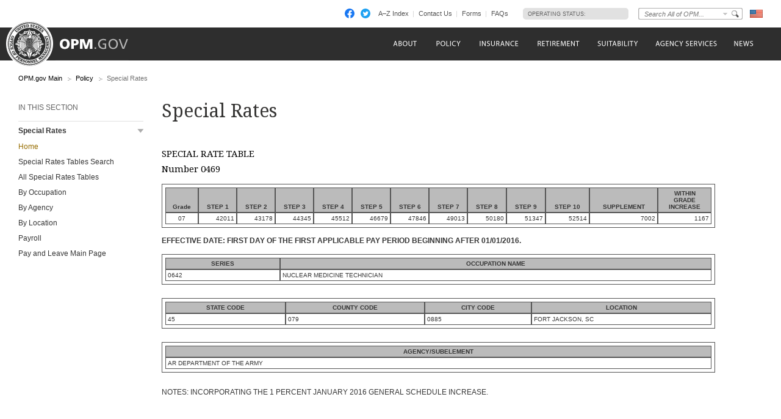

--- FILE ---
content_type: text/html; charset=utf-8
request_url: https://www.opm.gov/special-rates/2016/Table046901012016.aspx
body_size: 15259
content:

<!DOCTYPE html>

<html  xmlns="http://www.w3.org/1999/xhtml" xmlns:og="http://opengraphprotocol.org/schema/" xmlns:fb="http://www.facebook.com/2008/fbml">
	<head><link rel="shortcut icon" href="/favicon.ico" /><title>
	Special Rates - OPM.gov
</title><meta http-equiv="X-UA-Compatible" content="IE=edge" /><meta http-equiv="Content-Type" content="text/html; charset=utf-8" /><meta name="description" content="Welcome to opm.gov" /><meta name="keywords" content="OPM,Office of Personnel Management,opm.gov" /><meta name="Expires" /><meta name="TemplateVersion" content="3.0" />
			<meta  property="fb:admins" content="568256384"/>
			<meta  property="fb:app_id" content="121223957945585"/>
			<meta  property="og:type" content="government"/>
			<meta  property="og:site_name" content="U.S. Office of Personnel Management"/><script src="//ajax.googleapis.com/ajax/libs/jquery/1.11.1/jquery.min.js" type="text/javascript" ></script><script type="text/javascript">
if( !window.jQuery ) {document.write('<script src="\/js\/jquery-1.11.1.min.js" type="text/javascript" ><\/script>');}
</script>
<script src="/js/jquery-migrate-1.2.1.min.js" type="text/javascript" ></script>
<!--[if lt IE 9]><script src="/js/jquery.json-2.3.min.js" type="text/javascript" ></script><![endif]-->
<!--[if lt IE 9]><script src="//html5shiv.googlecode.com/svn/trunk/html5.js" type="text/javascript" ></script><![endif]-->
<script src="/js/jstorage.min.js" type="text/javascript" ></script>
<script src="/special-rates/js/core/webmethods.setup.js" type="text/javascript" ></script>

<link href="/cdn/css/responsive/global.css"  type="text/css" rel="stylesheet" media="screen,projection"/>
<link href="/cdn/css/responsive/global-medium.css"  type="text/css" rel="stylesheet" media="screen,projection"/>
<link href="/cdn/css/responsive/global-small.css"  type="text/css" rel="stylesheet" media="screen,projection"/>
<link href="//fonts.googleapis.com/css?family=Droid+Serif"  type="text/css" rel="stylesheet" media="screen,projection"/>
<link href="/css/colorbox.css"  type="text/css" rel="stylesheet" media="screen,projection"/>
<link href="/special-rates/styles/Application.css"  type="text/css" rel="stylesheet" media="screen,projection"/>
<link href="/css/collapsenav.css"  type="text/css" rel="stylesheet" media="screen,projection"/>
<link href="clear"  type="text/css" rel="stylesheet" media="print"/>
<link href="/special-rates/styles/print.css"  type="text/css" rel="stylesheet" media="print"/>

<script type="text/javascript"> 
var AlwaysShowAjaxWorking = false;
</script>


<script type="text/javascript" language="javascript">		
		var AccessibilityMode = false;
</script>
    
</head>
	<body id="ctl01_ctl00_htmBody" class=" fluid">
	<form name="aspnetForm" method="post" action="/special-rates/2016/Table046901012016.aspx" id="aspnetForm">
<div>
<input type="hidden" name="__EVENTTARGET" id="__EVENTTARGET" value="" />
<input type="hidden" name="__EVENTARGUMENT" id="__EVENTARGUMENT" value="" />
<input type="hidden" name="__VIEWSTATE" id="__VIEWSTATE" value="/wEPDwUKMTQ2Njk4ODQ5OGRkwzrQ+FgcJF/NrKqXGYZddH8rWdNO5Df7NphYiTBVVbM=" />
</div>

<script type="text/javascript">
//<![CDATA[
var theForm = document.forms['aspnetForm'];
if (!theForm) {
    theForm = document.aspnetForm;
}
function __doPostBack(eventTarget, eventArgument) {
    if (!theForm.onsubmit || (theForm.onsubmit() != false)) {
        theForm.__EVENTTARGET.value = eventTarget;
        theForm.__EVENTARGUMENT.value = eventArgument;
        theForm.submit();
    }
}
//]]>
</script>


<script src="https://ajax.aspnetcdn.com/ajax/4.6/1/WebForms.js" type="text/javascript"></script>
<script type="text/javascript">
//<![CDATA[
window.WebForm_PostBackOptions||document.write('<script type="text/javascript" src="/special-rates/WebResource.axd?d=rs0zkLVip-mnexBkF3LIBI3b7iWgZ7RUvwgDjGqFu2PQmMxCb7GjBqMcMSkeKUSLdSyOK1xSSO-LNXIAVRq02NWw-fH5XBHlUE3EHNWtIC81&amp;t=638901526200000000"><\/script>');//]]>
</script>



<script src="https://ajax.aspnetcdn.com/ajax/4.6/1/MicrosoftAjax.js" type="text/javascript"></script>
<script type="text/javascript">
//<![CDATA[
(window.Sys && Sys._Application && Sys.Observer)||document.write('<script type="text/javascript" src="/special-rates/ScriptResource.axd?d=yoNZJ-LZikzxcSgddYNZJcevqNVR60uGsnv5zrgPs17t5TSThkP1_Db6lOwIhd5f7Mh4HnigBMW6W95CPIL4-d75KzKckZSFK8J7tqWxU_5GDzBqJiatCG8lSeegEM6kKYq1n2pdhl6-siZQZg_j8gGovnH1DLwIMBLxmvQBLlmiNUmQcnbD-_dENrB_Qb7V0&t=345ad968"><\/script>');//]]>
</script>

<script src="https://ajax.aspnetcdn.com/ajax/4.6/1/MicrosoftAjaxWebForms.js" type="text/javascript"></script>
<script type="text/javascript">
//<![CDATA[
(window.Sys && Sys.WebForms)||document.write('<script type="text/javascript" src="/special-rates/ScriptResource.axd?d=-h38Oe23bbmD5KVPYK_WW7vzuM5_iLO2pvkzmGMsyu_9oeuQBt1BmmFBhStjSHBYLnjQiyhtgGpiSC5Mmw0W2LaQwZ7Z61Kj8oOIPY01SZMRmi6aY5YNWwpymsxA6ZbjJjxhokMcBUge-EDToix71OPyBEDH7ZjTVDCvcb9c_hzDHdt6nRSu3Yea3cC92l1J0&t=345ad968"><\/script>');//]]>
</script>
 <script type="text/javascript">
//<![CDATA[
Sys.WebForms.PageRequestManager._initialize('ctl01$ctl00$ScriptManager1', 'aspnetForm', [], [], [], 90, 'ctl01$ctl00');
//]]>
</script>

			<a class="skipnav" href="#content">Click here to skip navigation</a>
			
				<div class="AccessibilityInfo" id="AccessibilityInfoDisabled" style="display:none;">
					This website uses features which update page content based on user actions.  If you are using assistive technology to view web content, please ensure your settings allow for the page content to update after initial load (this is sometimes called "forms mode").  
					Additionally, if you are using assistive technology and would like to be notified of items via alert boxes, please <a href="#" class="ChangeValidationSettings">follow this link to enable alert boxes for your profile</a>.
				</div>
				<div class="AccessibilityInfo" id="AccessibilityInfoEnabled" style="display:none;">
					This website uses features which update page content based on user actions.  If you are using assistive technology to view web content, please ensure your settings allow for the page content to update after initial load (this is sometimes called "forms mode").  
					Alert box notification is currently enabled, please <a href="#" class="ChangeValidationSettings">follow this link to disable alert boxes for your profile</a>.
				</div>
				<script type="text/javascript">

					$(".ChangeValidationSettings").click(function (e) {
						e.preventDefault();
						core.toggleAccessibilityMode();
					});

					core.setAccessibilityInfo();
				</script>
			
			<header>
				<div id="Top_Wrapper">
					<div class="MaxWidth_Container">
					<div id="VersionPlaceholder" class=""></div>
					<div id="Top_Container">
						<ul id="SocialIcons">
							<li><a href="/leaving/index.aspx?link=http://www.facebook.com/USOPM" class="social_facebook" title="Fan us on Facebook">Facebook</a></li>
							<li><a href="/leaving/index.aspx?link=http://twitter.com/USOPM" class="social_twitter" title="Follow us on Twitter">Twitter</a></li>
						</ul><!-- SocialIcons -->
						<ul id="TopLinks">
							<li class="First"><a href="/a-z-index/">A&#8211;Z Index</a></li><li><a href="/about-us/contact-us/">Contact Us</a></li><li><a href="/forms/">Forms</a></li><li class="Last"><a href="/FAQs/">FAQs</a></li>
						</ul>
						<div id="container_operatingstatus">
						  <div class="label"><a href="/policy-data-oversight/snow-dismissal-procedures/current-status/">Operating Status:</a></div>
						  <div class="message loading"><a href="/policy-data-oversight/snow-dismissal-procedures/current-status/"><span>Loading</span></a></div>
						</div>
						<div class="SearchBox">
						    <label id="SearchFor" for="SiteSearchString" class="SearchFor">Search for</label>
							<input type="text" name="SiteSearchString" id="SiteSearchString" class="txtSearch default"/>
							<a class="dd" href="#">Change Search Collection</a>
							<span>
								<input type="button" name="GoSearch" id="GoSearch" class="go" value="Go" onclick="return performSearch('SiteSearchString');"/>
							</span>
							    
                            <div class="Options">
								<div id="SearchCollectionOptionsHeader">Select a Search Collection:</div>
								<ul id="SearchCollectionOptions">
										<li class="CollectionOn"><input type="radio" name="SearchCollectionSelected" value="default_collection" id="Search_default_collection" checked /><label for="Search_default_collection">All of OPM</label></li>
									
										<li class="CollectionOff"><input type="radio" name="SearchCollectionSelected" value="www_opm_gov_about" id="Search_www_opm_gov_about"  /><label for="Search_www_opm_gov_about">About</label></li>
									
										<li class="CollectionOn"><input type="radio" name="SearchCollectionSelected" value="www_opm_gov_policy" id="Search_www_opm_gov_policy"  /><label for="Search_www_opm_gov_policy">Policy</label></li>
									
										<li class="CollectionOff"><input type="radio" name="SearchCollectionSelected" value="www_opm_gov_insurance" id="Search_www_opm_gov_insurance"  /><label for="Search_www_opm_gov_insurance">Insurance</label></li>
									
										<li class="CollectionOn"><input type="radio" name="SearchCollectionSelected" value="www_opm_gov_retirement" id="Search_www_opm_gov_retirement"  /><label for="Search_www_opm_gov_retirement">Retirement</label></li>
									
										<li class="CollectionOff"><input type="radio" name="SearchCollectionSelected" value="www_opm_gov_investigations" id="Search_www_opm_gov_investigations"  /><label for="Search_www_opm_gov_investigations">Investigations</label></li>
									
										<li class="CollectionOn"><input type="radio" name="SearchCollectionSelected" value="www_opm_gov_services" id="Search_www_opm_gov_services"  /><label for="Search_www_opm_gov_services">Agency Services</label></li>
									
										<li class="CollectionOff"><input type="radio" name="SearchCollectionSelected" value="www_opm_gov_news" id="Search_www_opm_gov_news"  /><label for="Search_www_opm_gov_news">News</label></li>
									
										<li class="CollectionOn"><input type="radio" name="SearchCollectionSelected" value="www_opm_gov_faqs" id="Search_www_opm_gov_faqs"  /><label for="Search_www_opm_gov_faqs">FAQs</label></li>
									</ul>
							</div>
						</div>
						<a id="USBanner" href="/leaving/index.aspx?link=http://www.whitehouse.gov"><img src="/img/global/Flag.gif" alt="An official website of the United States Government - whitehouse.gov" title="An official website of the United States Government - whitehouse.gov" /></a>
					</div>
					</div>
				</div>
				<div id="Navigation_Container">
					<div id="OPMLogo">
						<a href="/"><span>U.S. Office of Personnel Management</span></a>
					</div>
					<nav id="ctl01_ctl00_MainNavigation"><ul><li class="about-us"><a href="/about-us/"><span>About</span></a><a tabindex="-1" class="toggleNavShow" href="#">
                  Open "About" Submenu
                </a><div class="ddNavWrapper"><table cellpadding="0" cellspacing="0"><tr><td class="ddNavCorner ddNavCornerTL"></td><td class="ddNavEdge ddNavEdgeTop"></td><td class="ddNavCorner ddNavCornerTR"></td></tr><tr><td class="ddNavEdge ddNavEdgeLeft"></td><td class="&#xD;&#xA;                          ddNavBody HasFeaturedContent&#xD;&#xA;                          "><div class="SecondaryNav_Wrapper" parentnavitem="/about-us/"><ul class="SecondaryNav FirstColumn"><li class=""><a href="/about-us/"><span>Our Agency</span></a></li>
		<li class=""><a href="/about-us/who-we-are/"><span>Who We Are</span></a></li>
		<li class=""><a href="/about-us/our-work/"><span>Our Work</span></a></li>
		<li class=""><a href="/about-us/mission-history/"><span>Mission &amp; History</span></a></li>
		<li class=""><a href="/about-us/careers-at-opm/"><span>Careers at OPM</span></a></li>
		<li class=""><a href="/about-us/doing-business-with-opm/"><span>Doing Business with OPM</span></a></li>
		<li class=""><a href="/about-us/reports-publications/"><span>Reports &amp; Publications</span></a></li>
		<li class=""><a href="/about-us/open-government/"><span>Open Government</span></a></li>
		<li class=""><a href="/about-us/get-help/"><span>Get Help</span></a></li>
		<li class=""><a href="/about-us/contact-us/"><span>Contact Us</span></a></li>
		<li class=""><a href="/about-us/news/"><span>News</span></a></li>
		
		
		
		
		
		
		
		
		
		
		</ul><ul class="SecondaryNav SecondColumn">
		
		
		
		
		
		
		
		
		
		
		<li class=""><a href="/data/"><span>Data</span></a></li>
		<li class="display-none"><a href="/about-us/2023-agency-financial-report/"><span>2023 Agency Financial Report</span></a></li>
		<li class=""><a href="/about-us/combined-federal-campaign/"><span>Combined Federal Campaign</span></a></li>
		<li class="display-none"><a href="/about-us/2023-annual-performance-report/"><span>2023 Annual Performance Report</span></a></li>
		<li class="display-none"><a href="/about-us/fy-2025-congressional-budget-justification-and-annual-performance-plan/"><span>FY 2025 Congressional Budget Justification</span></a></li>
		<li class="display-none"><a href="/about-us/2024-agency-financial-report/"><span>2024 Agency Financial Report</span></a></li>
		<li class="display-none"><a href="/about-us/2025-agency-financial-report/"><span>2024 Agency Financial Report</span></a></li>
		<li class="display-none"><a href="/about-us/2024-annual-performance-report/"><span>2024 Annual Performance Report</span></a></li>
		<li class="display-none"><a href="/about-us/fy-2026-congressional-budget-justification/"><span>FY 2026 Congressional Budget Justification</span></a></li>
		<li class=""><a href="/about-us/fork/"><span>Fork</span></a></li>
		</ul></div><div class="Featured_Container" parentpath="/about-us/"></div></td><td class="ddNavEdge ddNavEdgeRight"></td></tr><tr><td class="ddNavCorner ddNavCornerBL"></td><td class="ddNavEdge ddNavEdgeBottom"><a tabindex="-1" class="toggleNavHide" href="#">Close Menu</a></td><td class="ddNavCorner ddNavCornerBR"></td></tr></table></div>
					</li>
		<li class="policy"><a href="/policy-data-oversight/"><span>Policy</span></a><a tabindex="-1" class="toggleNavShow" href="#">
                  Open "Policy" Submenu
                </a><div class="ddNavWrapper"><table cellpadding="0" cellspacing="0"><tr><td class="ddNavCorner ddNavCornerTL"></td><td class="ddNavEdge ddNavEdgeTop"></td><td class="ddNavCorner ddNavCornerTR"></td></tr><tr><td class="ddNavEdge ddNavEdgeLeft"></td><td class="&#xD;&#xA;                          ddNavBody HasFeaturedContent&#xD;&#xA;                          "><div class="SecondaryNav_Wrapper" parentnavitem="/policy-data-oversight/"><ul class="SecondaryNav FirstColumn"><li class=""><a href="/policy-data-oversight/chco-council/"><span>CHCO Council</span></a></li>
		<li class=""><a href="https://www.opm.gov/policy-data-oversight/workforce-restructuring/reductions-in-force/"><span>Reductions in Force</span></a></li>
		<li class=""><a href="/policy-data-oversight/assessment-and-selection/"><span>Assessment &amp; Selection</span></a></li>
		<li class=""><a href="/policy-data-oversight/classification-qualifications/"><span>Classification &amp; Qualifications</span></a></li>
		<li class=""><a href="/policy-data-oversight/data-analysis-documentation/"><span>Data, Analysis &amp; Documentation</span></a></li>
		<li class=""><a href="/policy-data-oversight/disability-employment/"><span>Disability Employment</span></a></li>
		<li class=""><a href="/policy-data-oversight/employee-relations/"><span>Employee Relations</span></a></li>
		<li class=""><a href="/policy-data-oversight/enterprise-risk-management-program-old/"><span>Enterprise Risk Management Program</span></a></li>
		<li class=""><a href="/policy-data-oversight/future-of-the-workforce/human-resources-solutions/"><span>Human Resources Solutions</span></a></li>
		<li class=""><a href="/policy-data-oversight/hiring-information/"><span>Hiring Information</span></a></li>
		<li class=""><a href="/policy-data-oversight/human-capital-management/"><span>Human Capital Management</span></a></li>
		<li class=""><a href="/policy-data-oversight/human-capital-framework/"><span>Human Capital Framework</span></a></li>
		<li class=""><a href="/policy-data-oversight/labor-relations/"><span>Labor Management Relations</span></a></li>
		<li class=""><a href="/policy-data-oversight/pandemic-information/"><span>Pandemic Information</span></a></li>
		<li class=""><a href="/policy-data-oversight/pay-leave/"><span>Pay &amp; Leave</span></a></li>
		
		
		
		
		
		
		
		
		
		
		
		
		
		
		
		</ul><ul class="SecondaryNav SecondColumn">
		
		
		
		
		
		
		
		
		
		
		
		
		
		
		<li class=""><a href="/policy-data-oversight/performance-management/"><span>Performance Management</span></a></li>
		<li class=""><a href="/policy-data-oversight/senior-executive-service/"><span>Senior Executive Service</span></a></li>
		<li class=""><a href="/policy-data-oversight/settlement-guidelines/"><span>Settlement Guidelines</span></a></li>
		<li class=""><a href="/policy-data-oversight/snow-dismissal-procedures/"><span>Snow &amp; Dismissal Procedures</span></a></li>
		<li class=""><a href="/policy-data-oversight/training-and-development/"><span>Training &amp; Development</span></a></li>
		<li class=""><a href="/policy-data-oversight/tribal-consultation/"><span>Tribal Consultation</span></a></li>
		<li class=""><a href="/policy-data-oversight/veterans-services/"><span>Veterans Services</span></a></li>
		<li class=""><a href="/policy-data-oversight/worklife/"><span>Work-Life</span></a></li>
		<li class=""><a href="/policy-data-oversight/workforce-restructuring/"><span>Workforce Restructuring</span></a></li>
		<li class=""><a href="/policy-data-oversight/policy-faqs/"><span>Policy FAQs</span></a></li>
		<li class=""><a href="/policy-data-oversight/contact-policymakers/"><span>Contact Policymakers</span></a></li>
		<li class=""><a href="/policy-data-oversight/fy-2023-human-capital-reviews/"><span>FY 2023 Human Capital Reviews</span></a></li>
		<li class="hide-from-main-nav"><a href="/policy-data-oversight/career-paths-for-federal-program-and-project-management-guide/"><span>Career Paths for Federal Program and Project Management Guide</span></a></li>
		<li class=""><a href="/policy-data-oversight/fy-2024-human-capital-reviews/"><span>FY 2024 Human Capital Reviews</span></a></li>
		<li class=""><a href="/policy-data-oversight/federal-hiring-and-selection-outcome-dashboard/"><span>Federal Hiring and Selection Outcome Dashboard</span></a></li>
		</ul></div><div class="Featured_Container" parentpath="/policy-data-oversight/"></div></td><td class="ddNavEdge ddNavEdgeRight"></td></tr><tr><td class="ddNavCorner ddNavCornerBL"></td><td class="ddNavEdge ddNavEdgeBottom"><a tabindex="-1" class="toggleNavHide" href="#">Close Menu</a></td><td class="ddNavCorner ddNavCornerBR"></td></tr></table></div>
					</li>
		<li class=""><a href="/compliance/"><span>Compliance</span></a><a tabindex="-1" class="toggleNavShow" href="#">
                  Open "Compliance" Submenu
                </a><div class="ddNavWrapper"><table cellpadding="0" cellspacing="0"><tr><td class="ddNavCorner ddNavCornerTL"></td><td class="ddNavEdge ddNavEdgeTop"></td><td class="ddNavCorner ddNavCornerTR"></td></tr><tr><td class="ddNavEdge ddNavEdgeLeft"></td><td class="&#xD;&#xA;                          ddNavBody HasFeaturedContent&#xD;&#xA;                          "><div class="SecondaryNav_Wrapper" parentnavitem="/compliance/"><ul class="SecondaryNav"><li class=""><a href="/compliance/adjudications/"><span>Adjudications</span></a></li>
		<li class=""><a href="/compliance/oversight-activities/"><span>Oversight Activities</span></a></li>
		</ul></div><div class="Featured_Container" parentpath="/compliance/"></div></td><td class="ddNavEdge ddNavEdgeRight"></td></tr><tr><td class="ddNavCorner ddNavCornerBL"></td><td class="ddNavEdge ddNavEdgeBottom"><a tabindex="-1" class="toggleNavHide" href="#">Close Menu</a></td><td class="ddNavCorner ddNavCornerBR"></td></tr></table></div>
					</li>
		<li class=""><a href="/chcoc/"><span>CHCO Council</span></a><a tabindex="-1" class="toggleNavShow" href="#">
                  Open "CHCO Council" Submenu
                </a><div class="ddNavWrapper"><table cellpadding="0" cellspacing="0"><tr><td class="ddNavCorner ddNavCornerTL"></td><td class="ddNavEdge ddNavEdgeTop"></td><td class="ddNavCorner ddNavCornerTR"></td></tr><tr><td class="ddNavEdge ddNavEdgeLeft"></td><td class="&#xD;&#xA;                          ddNavBody HasFeaturedContent&#xD;&#xA;                          "><div class="SecondaryNav_Wrapper" parentnavitem="/chcoc/"><ul class="SecondaryNav"><li class=""><a href="/chcoc/latest-memos/"><span>Latest Memos</span></a></li>
		<li class=""><a href="/chcoc/published-memos/"><span>Historical Memos</span></a></li>
		<li class=""><a href="/chcoc/annual-reports/"><span>Annual Reports</span></a></li>
		<li class=""><a href="/chcoc/member-agencies/"><span>Member Agencies</span></a></li>
		<li class=""><a href="/chcoc/news/"><span>CHCOC News</span></a></li>
		</ul></div><div class="Featured_Container" parentpath="/chcoc/"></div></td><td class="ddNavEdge ddNavEdgeRight"></td></tr><tr><td class="ddNavCorner ddNavCornerBL"></td><td class="ddNavEdge ddNavEdgeBottom"><a tabindex="-1" class="toggleNavHide" href="#">Close Menu</a></td><td class="ddNavCorner ddNavCornerBR"></td></tr></table></div>
					</li>
		<li class="insurance"><a href="/healthcare-insurance/"><span>Insurance</span></a><a tabindex="-1" class="toggleNavShow" href="#">
                  Open "Insurance" Submenu
                </a><div class="ddNavWrapper"><table cellpadding="0" cellspacing="0"><tr><td class="ddNavCorner ddNavCornerTL"></td><td class="ddNavEdge ddNavEdgeTop"></td><td class="ddNavCorner ddNavCornerTR"></td></tr><tr><td class="ddNavEdge ddNavEdgeLeft"></td><td class="&#xD;&#xA;                          ddNavBody HasFeaturedContent&#xD;&#xA;                          "><div class="SecondaryNav_Wrapper" parentnavitem="/healthcare-insurance/"><ul class="SecondaryNav FirstColumn"><li class=""><a href="/healthcare-insurance/open-season/"><span>Open Season</span></a></li>
		<li class=""><a href="/healthcare-insurance/healthcare/"><span>Healthcare</span></a></li>
		<li class=""><a href="/healthcare-insurance/healthcare/plan-information/compare-plans/"><span>FEHB Plan Comparison Tool</span></a></li>
		<li class=""><a href="/healthcare-insurance/tribal-employers/"><span>Tribal Employers</span></a></li>
		<li class=""><a href="/healthcare-insurance/pshb/"><span>Postal Service Health Benefits Program</span></a></li>
		<li class=""><a href="/healthcare-insurance/medicare/"><span>Medicare</span></a></li>
		<li class=""><a href="/healthcare-insurance/dental-vision/"><span>Dental &amp; Vision</span></a></li>
		<li class=""><a href="/healthcare-insurance/healthcare/plan-information/compare-plans/fedvip/"><span>FEDVIP Plan Comparison Tool</span></a></li>
		<li class=""><a href="/healthcare-insurance/carriers/"><span>Carriers</span></a></li>
		<li class=""><a href="/healthcare-insurance/flexible-spending-accounts/"><span>Flexible Spending Accounts</span></a></li>
		<li class=""><a href="/healthcare-insurance/life-insurance/"><span>Life Insurance</span></a></li>
		
		
		
		
		
		
		
		
		
		
		
		</ul><ul class="SecondaryNav SecondColumn">
		
		
		
		
		
		
		
		
		
		
		<li class=""><a href="/healthcare-insurance/long-term-care/"><span>Long Term Care</span></a></li>
		<li class=""><a href="/healthcare-insurance/insurance-glossary/"><span>Insurance Glossary</span></a></li>
		<li class=""><a href="/healthcare-insurance/insurance-faqs/"><span>Insurance FAQs</span></a></li>
		<li class=""><a href="/healthcare-insurance/contact-healthcare-insurance/"><span>Contact Healthcare &amp; Insurance</span></a></li>
		<li class=""><a href="/healthcare-insurance/special-initiatives/"><span>Special Initiatives</span></a></li>
		<li class=""><a href="/healthcare-insurance/changes-in-health-coverage/"><span>Changes in Health Coverage</span></a></li>
		
		<li class=""><a href="/healthcare-insurance/multi-state-plan-program/issuer/"><span>Issuer</span></a></li>
		
		<li class=""><a href="/healthcare-insurance/life-events/"><span>Life Events</span></a></li>
		<li class=""><a href="/healthcare-insurance/affordable-care-act/"><span>The Affordable Care Act</span></a></li>
		</ul></div><div class="Featured_Container" parentpath="/healthcare-insurance/"></div></td><td class="ddNavEdge ddNavEdgeRight"></td></tr><tr><td class="ddNavCorner ddNavCornerBL"></td><td class="ddNavEdge ddNavEdgeBottom"><a tabindex="-1" class="toggleNavHide" href="#">Close Menu</a></td><td class="ddNavCorner ddNavCornerBR"></td></tr></table></div>
					</li>
		<li class="retirement"><a href="/retirement-center/"><span>Retirement</span></a><a tabindex="-1" class="toggleNavShow" href="#">
                  Open "Retirement" Submenu
                </a><div class="ddNavWrapper"><table cellpadding="0" cellspacing="0"><tr><td class="ddNavCorner ddNavCornerTL"></td><td class="ddNavEdge ddNavEdgeTop"></td><td class="ddNavCorner ddNavCornerTR"></td></tr><tr><td class="ddNavEdge ddNavEdgeLeft"></td><td class="&#xD;&#xA;                          ddNavBody HasFeaturedContent&#xD;&#xA;                          "><div class="SecondaryNav_Wrapper" parentnavitem="/retirement-center/"><ul class="SecondaryNav FirstColumn"><li class=""><a href="/retirement-center/apply/"><span>Apply for Retirement</span></a></li>
		<li class=""><a href="/retirement-center/my-annuity-and-benefits/"><span>My Annuity and Benefits</span></a></li>
		<li class=""><a href="/retirement-center/csrs-information/"><span>CSRS Information</span></a></li>
		<li class=""><a href="/retirement-center/fers-information/"><span>FERS Information</span></a></li>
		<li class=""><a href="/retirement-center/phased-retirement/"><span>Phased Retirement</span></a></li>
		<li class=""><a href="/retirement-center/retirement-statistics/"><span>Retirement Statistics</span></a></li>
		<li class=""><a href="/retirement-center/special-notices/"><span>Special Notices</span></a></li>
		<li class=""><a href="/retirement-center/calculators/"><span>Calculators</span></a></li>
		
		
		
		
		
		
		
		
		</ul><ul class="SecondaryNav SecondColumn">
		
		
		
		
		
		
		
		<li class=""><a href="/retirement-center/tax-information-for-annuitants/"><span>Tax Information for Annuitants</span></a></li>
		<li class=""><a href="/retirement-center/publications-forms/"><span>Publications &amp; Forms</span></a></li>
		<li class=""><a href="/retirement-center/benefits-officers-center/"><span>Benefits Officers Center</span></a></li>
		<li class=""><a href="/retirement-center/retirement-faqs/"><span>Retirement FAQs</span></a></li>
		<li class=""><a href="/retirement-center/survivor-benefits/"><span>Survivor Benefits</span></a></li>
		<li class=""><a href="/retirement-center/how-to-make-a-payment/"><span>How to Make a Payment</span></a></li>
		<li class=""><a href="/support/retirement/contact/"><span>Contact Retirement</span></a></li>
		<li class=""><a href="https://www.opm.gov/Blogs/Retire/"><span>Retirement Information Center</span></a></li>
		</ul></div><div class="Featured_Container" parentpath="/retirement-center/"></div></td><td class="ddNavEdge ddNavEdgeRight"></td></tr><tr><td class="ddNavCorner ddNavCornerBL"></td><td class="ddNavEdge ddNavEdgeBottom"><a tabindex="-1" class="toggleNavHide" href="#">Close Menu</a></td><td class="ddNavCorner ddNavCornerBR"></td></tr></table></div>
					</li>
		<li class="investigations"><a href="/suitability/"><span>Suitability</span></a><a tabindex="-1" class="toggleNavShow" href="#">
                  Open "Suitability" Submenu
                </a><div class="ddNavWrapper"><table cellpadding="0" cellspacing="0"><tr><td class="ddNavCorner ddNavCornerTL"></td><td class="ddNavEdge ddNavEdgeTop"></td><td class="ddNavCorner ddNavCornerTR"></td></tr><tr><td class="ddNavEdge ddNavEdgeLeft"></td><td class="&#xD;&#xA;                          ddNavBody HasFeaturedContent&#xD;&#xA;                          "><div class="SecondaryNav_Wrapper" parentnavitem="/suitability/"><ul class="SecondaryNav"><li class=""><a href="/suitability/suitability-executive-agent/"><span>Suitability Executive Agent</span></a></li>
		<li class=""><a href="/suitability/suitability-executive-agent/position-designation-tool/"><span>Position Designation Tool</span></a></li>
		<li class=""><a href="/suitability/suitability-executive-agent/suitability-adjudications/"><span>Suitability Adjudications</span></a></li>
		<li class=""><a href="/suitability/suitability-executive-agent/suitability-training/"><span>Suitability Training</span></a></li>
		<li class=""><a href="/suitability/suitability-executive-agent/oversight/"><span>Oversight</span></a></li>
		<li class=""><a href="/suitability/suitability-executive-agent/policy/"><span>Policy</span></a></li>
		<li class=""><a href="/suitability/suitability-and-credentialing-faqs/"><span>Frequently Asked Questions</span></a></li>
		<li class=""><a href="/suitability/contact-suitea/"><span>Contact SuitEA</span></a></li>
		</ul></div><div class="Featured_Container" parentpath="/suitability/"></div></td><td class="ddNavEdge ddNavEdgeRight"></td></tr><tr><td class="ddNavCorner ddNavCornerBL"></td><td class="ddNavEdge ddNavEdgeBottom"><a tabindex="-1" class="toggleNavHide" href="#">Close Menu</a></td><td class="ddNavCorner ddNavCornerBR"></td></tr></table></div>
					</li>
		<li class="services"><a href="/services-for-agencies/"><span>Agency Services</span></a><a tabindex="-1" class="toggleNavShow" href="#">
                  Open "Agency Services" Submenu
                </a><div class="ddNavWrapper"><table cellpadding="0" cellspacing="0"><tr><td class="ddNavCorner ddNavCornerTL"></td><td class="ddNavEdge ddNavEdgeTop"></td><td class="ddNavCorner ddNavCornerTR"></td></tr><tr><td class="ddNavEdge ddNavEdgeLeft"></td><td class="&#xD;&#xA;                          ddNavBody HasFeaturedContent&#xD;&#xA;                          "><div class="SecondaryNav_Wrapper" parentnavitem="/services-for-agencies/"><ul class="SecondaryNav"><li class=""><a href="/services-for-agencies/classification-job-design/"><span>Classification &amp; Job Design</span></a></li>
		<li class=""><a href="/services-for-agencies/organization-design-and-restructuring/"><span>Workforce Restructuring</span></a></li>
		<li class=""><a href="/services-for-agencies/workforce-succession-planning/"><span>Workforce &amp; Succession Planning</span></a></li>
		<li class=""><a href="/services-for-agencies/recruiting-staffing-solutions/"><span>Recruiting &amp; Staffing Solutions</span></a></li>
		<li class=""><a href="/services-for-agencies/performance-management/"><span>Performance Management</span></a></li>
		<li class=""><a href="/services-for-agencies/executive-development-programs/"><span>Executive Development Programs</span></a></li>
		<li class=""><a href="/services-for-agencies/assessment-evaluation/"><span>Assessment &amp; Evaluation</span></a></li>
		<li class=""><a href="/services-for-agencies/technology-systems/"><span>Technology Systems</span></a></li>
		<li class=""><a href="/services-for-agencies/hr-line-of-business/"><span>Human Resources Line of Business</span></a></li>
		<li class=""><a href="/services-for-agencies/human-resources-quality-services-management-office-hr-qsmo/"><span>Human Resources Quality Services Management Office</span></a></li>
		<li class=""><a href="/services-for-agencies/administrative-law-judges/"><span>Administrative Law Judges</span></a></li>
		<li class=""><a href="/services-for-agencies/contact-agency-services/"><span>Contact Agency Services</span></a></li>
		</ul></div><div class="Featured_Container" parentpath="/services-for-agencies/"></div></td><td class="ddNavEdge ddNavEdgeRight"></td></tr><tr><td class="ddNavCorner ddNavCornerBL"></td><td class="ddNavEdge ddNavEdgeBottom"><a tabindex="-1" class="toggleNavHide" href="#">Close Menu</a></td><td class="ddNavCorner ddNavCornerBR"></td></tr></table></div>
					</li>
		<li class="news"><a href="/news/"><span>News</span></a><a tabindex="-1" class="toggleNavShow" href="#">
                  Open "News" Submenu
                </a><div class="ddNavWrapper"><table cellpadding="0" cellspacing="0"><tr><td class="ddNavCorner ddNavCornerTL"></td><td class="ddNavEdge ddNavEdgeTop"></td><td class="ddNavCorner ddNavCornerTR"></td></tr><tr><td class="ddNavEdge ddNavEdgeLeft"></td><td class="&#xD;&#xA;                          ddNavBody HasFeaturedContent&#xD;&#xA;                          "><div class="SecondaryNav_Wrapper" parentnavitem="/news/"><ul class="SecondaryNav"><li class=""><a href="/news/secrets-of-opm/"><span>OPM Blog</span></a></li>
		<li class=""><a href="/news/news-releases/"><span>News Releases</span></a></li>
		<li class=""><a href="/news/from-the-director-s-desk/"><span>From the Director’s Desk</span></a></li>
		</ul></div><div class="Featured_Container" parentpath="/news/"></div></td><td class="ddNavEdge ddNavEdgeRight"></td></tr><tr><td class="ddNavCorner ddNavCornerBL"></td><td class="ddNavEdge ddNavEdgeBottom"><a tabindex="-1" class="toggleNavHide" href="#">Close Menu</a></td><td class="ddNavCorner ddNavCornerBR"></td></tr></table></div>
					</li>
		
		
		
		
		
		
		
		
		
		
		
		
		
		<li class=""><a href="/job-seekers/"><span>Job Seekers</span></a><a tabindex="-1" class="toggleNavShow" href="#">
                  Open "Job Seekers" Submenu
                </a><div class="ddNavWrapper"><table cellpadding="0" cellspacing="0"><tr><td class="ddNavCorner ddNavCornerTL"></td><td class="ddNavEdge ddNavEdgeTop"></td><td class="ddNavCorner ddNavCornerTR"></td></tr><tr><td class="ddNavEdge ddNavEdgeLeft"></td><td class="&#xD;&#xA;                          ddNavBody HasFeaturedContent&#xD;&#xA;                          "><div class="SecondaryNav_Wrapper" parentnavitem="/job-seekers/"><ul class="SecondaryNav"><li class=""><a href="/job-seekers/reinstatement/"><span>Reinstatement</span></a></li>
		</ul></div><div class="Featured_Container" parentpath="/job-seekers/"></div></td><td class="ddNavEdge ddNavEdgeRight"></td></tr><tr><td class="ddNavCorner ddNavCornerBL"></td><td class="ddNavEdge ddNavEdgeBottom"><a tabindex="-1" class="toggleNavHide" href="#">Close Menu</a></td><td class="ddNavCorner ddNavCornerBR"></td></tr></table></div>
					</li>
		<li class=""><a href="/federal-employees-annuitants/"><span>Federal Employees &amp; Annuitants</span></a></li>
		<li class=""><a href="/hr-practitioners/"><span>HR Practitioners</span></a></li>
		<li class=""><a href="/intern/"><span>Internships</span></a><a tabindex="-1" class="toggleNavShow" href="#">
                  Open "Internships" Submenu
                </a><div class="ddNavWrapper"><table cellpadding="0" cellspacing="0"><tr><td class="ddNavCorner ddNavCornerTL"></td><td class="ddNavEdge ddNavEdgeTop"></td><td class="ddNavCorner ddNavCornerTR"></td></tr><tr><td class="ddNavEdge ddNavEdgeLeft"></td><td class="&#xD;&#xA;                          ddNavBody HasFeaturedContent&#xD;&#xA;                          "><div class="SecondaryNav_Wrapper" parentnavitem="/intern/"><ul class="SecondaryNav"><li class=""><a href="/intern/prospective-interns/"><span>Prospective Interns</span></a></li>
		<li class=""><a href="/intern/current-interns/"><span>Current Interns</span></a></li>
		<li class=""><a href="/intern/intern-supervisors/"><span>Intern Supervisors</span></a></li>
		</ul></div><div class="Featured_Container" parentpath="/intern/"></div></td><td class="ddNavEdge ddNavEdgeRight"></td></tr><tr><td class="ddNavCorner ddNavCornerBL"></td><td class="ddNavEdge ddNavEdgeBottom"><a tabindex="-1" class="toggleNavHide" href="#">Close Menu</a></td><td class="ddNavCorner ddNavCornerBR"></td></tr></table></div>
					</li>
		<li class=""><a href="/labor-management-relations/"><span>Labor Management Relations</span></a><a tabindex="-1" class="toggleNavShow" href="#">
                  Open "Labor Management Relations" Submenu
                </a><div class="ddNavWrapper"><table cellpadding="0" cellspacing="0"><tr><td class="ddNavCorner ddNavCornerTL"></td><td class="ddNavEdge ddNavEdgeTop"></td><td class="ddNavCorner ddNavCornerTR"></td></tr><tr><td class="ddNavEdge ddNavEdgeLeft"></td><td class="&#xD;&#xA;                          ddNavBody HasFeaturedContent&#xD;&#xA;                          "><div class="SecondaryNav_Wrapper" parentnavitem="/labor-management-relations/"><ul class="SecondaryNav"><li class=""><a href="/labor-management-relations/labor-management-relations/"><span>HR Practitioners</span></a></li>
		</ul></div><div class="Featured_Container" parentpath="/labor-management-relations/"></div></td><td class="ddNavEdge ddNavEdgeRight"></td></tr><tr><td class="ddNavCorner ddNavCornerBL"></td><td class="ddNavEdge ddNavEdgeBottom"><a tabindex="-1" class="toggleNavHide" href="#">Close Menu</a></td><td class="ddNavCorner ddNavCornerBR"></td></tr></table></div>
					</li>
		<li class=""><a href="/telework/"><span>Telework</span></a><a tabindex="-1" class="toggleNavShow" href="#">
                  Open "Telework" Submenu
                </a><div class="ddNavWrapper"><table cellpadding="0" cellspacing="0"><tr><td class="ddNavCorner ddNavCornerTL"></td><td class="ddNavEdge ddNavEdgeTop"></td><td class="ddNavCorner ddNavCornerTR"></td></tr><tr><td class="ddNavEdge ddNavEdgeLeft"></td><td class="&#xD;&#xA;                          ddNavBody HasFeaturedContent&#xD;&#xA;                          "><div class="SecondaryNav_Wrapper" parentnavitem="/telework/"><ul class="SecondaryNav"><li class=""><a href="/telework/telework-training/"><span>Telework Training</span></a></li>
		<li class=""><a href="/telework/tmo-and-coordinators/"><span>TMO and Coordinators</span></a></li>
		<li class=""><a href="/telework/supervisors-managing-teleworkers/"><span>Managing Teleworkers</span></a></li>
		<li class=""><a href="/telework/history-legislation-reports/"><span>History, Legislation, &amp; Reports</span></a></li>
		<li class=""><a href="/telework/telework-employees/"><span>Telework Employees</span></a></li>
		</ul></div><div class="Featured_Container" parentpath="/telework/"></div></td><td class="ddNavEdge ddNavEdgeRight"></td></tr><tr><td class="ddNavCorner ddNavCornerBL"></td><td class="ddNavEdge ddNavEdgeBottom"><a tabindex="-1" class="toggleNavHide" href="#">Close Menu</a></td><td class="ddNavCorner ddNavCornerBR"></td></tr></table></div>
					</li>
		<li class=""><a href="/cybersecurity/"><span>Cybersecurity</span></a><a tabindex="-1" class="toggleNavShow" href="#">
                  Open "Cybersecurity" Submenu
                </a><div class="ddNavWrapper"><table cellpadding="0" cellspacing="0"><tr><td class="ddNavCorner ddNavCornerTL"></td><td class="ddNavEdge ddNavEdgeTop"></td><td class="ddNavCorner ddNavCornerTR"></td></tr><tr><td class="ddNavEdge ddNavEdgeLeft"></td><td class="&#xD;&#xA;                          ddNavBody HasFeaturedContent&#xD;&#xA;                          "><div class="SecondaryNav_Wrapper" parentnavitem="/cybersecurity/"><ul class="SecondaryNav"><li class=""><a href="/cybersecurity/cyber-careers-job-seekers/"><span>Cyber Job Seekers</span></a></li>
		<li class=""><a href="/cybersecurity/cyber-careers-hiring/"><span>Cyber Hiring</span></a></li>
		<li class=""><a href="/cybersecurity/cyber-policy-at-a-glance/"><span>Cyber Policy at-a-glance</span></a></li>
		</ul></div><div class="Featured_Container" parentpath="/cybersecurity/"></div></td><td class="ddNavEdge ddNavEdgeRight"></td></tr><tr><td class="ddNavCorner ddNavCornerBL"></td><td class="ddNavEdge ddNavEdgeBottom"><a tabindex="-1" class="toggleNavHide" href="#">Close Menu</a></td><td class="ddNavCorner ddNavCornerBR"></td></tr></table></div>
					</li>
		<li class=""><a href="/escs/"><span>ESCS</span></a></li>
		<li class=""><a href="/fedshirevets/"><span>FedsHireVets</span></a><a tabindex="-1" class="toggleNavShow" href="#">
                  Open "FedsHireVets" Submenu
                </a><div class="ddNavWrapper"><table cellpadding="0" cellspacing="0"><tr><td class="ddNavCorner ddNavCornerTL"></td><td class="ddNavEdge ddNavEdgeTop"></td><td class="ddNavCorner ddNavCornerTR"></td></tr><tr><td class="ddNavEdge ddNavEdgeLeft"></td><td class="&#xD;&#xA;                          ddNavBody HasFeaturedContent&#xD;&#xA;                          "><div class="SecondaryNav_Wrapper" parentnavitem="/fedshirevets/"><ul class="SecondaryNav"><li class=""><a href="/fedshirevets/veteran-job-seekers/"><span>Veteran Job Seekers</span></a></li>
		<li class=""><a href="/fedshirevets/veterans-council/"><span>Veterans Council </span></a></li>
		<li class=""><a href="/fedshirevets/about-us/"><span>About Us</span></a></li>
		<li class=""><a href="/fedshirevets/current-veteran-employees/"><span>Veteran Employees</span></a></li>
		<li class=""><a href="/fedshirevets/hiring-officials/"><span>Hiring Officials</span></a></li>
		</ul></div><div class="Featured_Container" parentpath="/fedshirevets/"></div></td><td class="ddNavEdge ddNavEdgeRight"></td></tr><tr><td class="ddNavCorner ddNavCornerBL"></td><td class="ddNavEdge ddNavEdgeBottom"><a tabindex="-1" class="toggleNavHide" href="#">Close Menu</a></td><td class="ddNavCorner ddNavCornerBR"></td></tr></table></div>
					</li>
		<li class=""><a href="/data/"><span>Data</span></a><a tabindex="-1" class="toggleNavShow" href="#">
                  Open "Data" Submenu
                </a><div class="ddNavWrapper"><table cellpadding="0" cellspacing="0"><tr><td class="ddNavCorner ddNavCornerTL"></td><td class="ddNavEdge ddNavEdgeTop"></td><td class="ddNavCorner ddNavCornerTR"></td></tr><tr><td class="ddNavEdge ddNavEdgeLeft"></td><td class="&#xD;&#xA;                          ddNavBody HasFeaturedContent&#xD;&#xA;                          "><div class="SecondaryNav_Wrapper" parentnavitem="/data/"><ul class="SecondaryNav"><li class=""><a href="/data/data-products/"><span>Data Products</span></a></li>
		<li class=""><a href="/data/resources/"><span>Resources</span></a></li>
		<li class=""><a href="/data/data-strategy/"><span>Data Strategy</span></a></li>
		</ul></div><div class="Featured_Container" parentpath="/data/"></div></td><td class="ddNavEdge ddNavEdgeRight"></td></tr><tr><td class="ddNavCorner ddNavCornerBL"></td><td class="ddNavEdge ddNavEdgeBottom"><a tabindex="-1" class="toggleNavHide" href="#">Close Menu</a></td><td class="ddNavCorner ddNavCornerBR"></td></tr></table></div>
					</li>
		<li class=""><a href="/ai/"><span>Artificial Intelligence</span></a><a tabindex="-1" class="toggleNavShow" href="#">
                  Open "Artificial Intelligence" Submenu
                </a><div class="ddNavWrapper"><table cellpadding="0" cellspacing="0"><tr><td class="ddNavCorner ddNavCornerTL"></td><td class="ddNavEdge ddNavEdgeTop"></td><td class="ddNavCorner ddNavCornerTR"></td></tr><tr><td class="ddNavEdge ddNavEdgeLeft"></td><td class="&#xD;&#xA;                          ddNavBody HasFeaturedContent&#xD;&#xA;                          "><div class="SecondaryNav_Wrapper" parentnavitem="/ai/"><ul class="SecondaryNav"><li class=""><a href="/ai/2026-ai-training/"><span>2026 AI Training</span></a></li>
		</ul></div><div class="Featured_Container" parentpath="/ai/"></div></td><td class="ddNavEdge ddNavEdgeRight"></td></tr><tr><td class="ddNavCorner ddNavCornerBL"></td><td class="ddNavEdge ddNavEdgeBottom"><a tabindex="-1" class="toggleNavHide" href="#">Close Menu</a></td><td class="ddNavCorner ddNavCornerBR"></td></tr></table></div>
					</li>
		</ul></nav>
				</div>
			</header>

			<div id="MainContent_Gutter">
				
				
				<div id="MainContent_Container">
					<div id="ctl01_ctl00_Breadcrumbs" class="Breadcrumbs"><a href="/" class="level0 parent">OPM.gov Main</a><a href="/policy-data-oversight/" class="level1 parent">Policy</a><span class="current">Special Rates</span></div>
					<div id="ctl01_ctl00_SideNavigation" class="SideNavContainer"><div id="SideNav"><a href="#content" class="skipnav">Skip Navigation</a><h3>In This Section</h3><ul id="SecondaryNavigation"><li class="expanded first"><a href="/special-rates/">Special Rates</a><a href="#toggle" class="toggleSecNav">Toggle submenu</a><ul><li class=" current first"><a href="/special-rates/Index.aspx">Home</a></li>
				<li class=""><a href="/special-rates/Search.aspx">Special Rates Tables Search</a></li>
				<li class=""><a href="/special-rates/AllSRTables.aspx">All Special Rates Tables</a></li>
				<li class=""><a href="/special-rates/IndexByOccupations.aspx">By Occupation</a></li>
				<li class=""><a href="/special-rates/IndexByAgencies.aspx">By Agency</a></li>
				<li class=""><a href="/special-rates/IndexByLocations.aspx">By Location</a></li>
				<li class=""><a href="/special-rates/PayRoll.txt">Payroll</a></li>
				<li class=""><a href="/oca/">Pay and Leave Main Page</a></li>
				</ul></li>
				</ul></div></div>
					<div id="ctl01_ctl00_MainContentDiv" class="MainContent usingSecondaryNavigation">
						<a name="content"></a>
						<h1 id="ctl01_ctl00_PageHeader">Special Rates</h1>
						
     
	 
	 
	<br />
	 
	<div>
		<div id="ctl01_ctl00_MainContentPlaceHolder_MainContentPlaceHolder_NotesPanel" class="Warning"></div>

		<h3>SPECIAL RATE TABLE<br />Number 0469</h3>
		
		<table class="RatesTable Data" cellpadding="3" cellspacing="0" border="1" bordercolor="#555555">
			<tr class="HeaderRow">
				<th scope="col">Grade</th>
				<th scope="col">STEP 1</th>
				<th scope="col">STEP 2</th>
				<th scope="col">STEP 3</th>
				<th scope="col">STEP 4</th>
				<th scope="col">STEP 5</th>
				<th scope="col">STEP 6</th>
				<th scope="col">STEP 7</th>
				<th scope="col">STEP 8</th>
				<th scope="col">STEP 9</th>
				<th scope="col">STEP 10</th>
				<th scope="col">SUPPLEMENT</th>
				<th scope="col">WITHIN<br />GRADE<br />INCREASE</th>

			</tr>
			
					<tr class='row'>
						<td align="center">07</td>
						
								<td align="right">42011</td>
							
								<td align="right">43178</td>
							
								<td align="right">44345</td>
							
								<td align="right">45512</td>
							
								<td align="right">46679</td>
							
								<td align="right">47846</td>
							
								<td align="right">49013</td>
							
								<td align="right">50180</td>
							
								<td align="right">51347</td>
							
								<td align="right">52514</td>
							
						<td align="right">7002</td>
						<td align="right">  1167</td>

					</tr>
				
		</table>
		<br />
		<p><strong>EFFECTIVE DATE: FIRST DAY OF THE FIRST APPLICABLE PAY PERIOD BEGINNING AFTER 01/01/2016.</strong></p>
		<table class="RatesTable Data" cellpadding="3" cellspacing="0" border="1" bordercolor="#555555">
			<tr class="HeaderRow">
				<th scope="col">SERIES</th>
				<th scope="col">OCCUPATION NAME</th>
			</tr>
			
					<tr class='row'>
						<td>0642</td>
						<td>NUCLEAR MEDICINE TECHNICIAN</td>
					</tr>
				
		</table>
		<br /><br />
		<table class="RatesTable Data" cellpadding="3" cellspacing="0" border="1" bordercolor="#555555">
			<tr class="HeaderRow">
				<th scope="col">STATE CODE</th>
				<th scope="col">COUNTY CODE</th>
				<th scope="col">CITY CODE</th>
				<th scope="col">LOCATION</th>
			</tr>
			
					<tr class='row'>
						<td>45</td>
						<td>079</td>
						<td>0885</td>
						<td>FORT JACKSON, SC</td>
					</tr>
				
		</table>
		<br /><br />
		<table class="RatesTable Data" cellpadding="3" cellspacing="0" border="1" bordercolor="#555555">
			<tr class="HeaderRow">
				<th scope="col">AGENCY/SUBELEMENT</th>
			</tr>
			
					<tr class='row'>
						<td>AR DEPARTMENT OF THE ARMY</td>
					</tr>
				
		</table>
		<br /><br />
		<p id="ctl01_ctl00_MainContentPlaceHolder_MainContentPlaceHolder_FooterNotes">NOTES: INCORPORATING THE 1 PERCENT JANUARY 2016 GENERAL SCHEDULE INCREASE.</p>
		
	</div>


			            
					</div><!-- MainContent -->
				</div><!-- MainContent_Container -->
			</div><!-- MainContent_Gutter -->
			
	

			<footer>
				<div id="ctl01_ctl00_SitemapNavigation" class="Sitemap_Container">
				<div class="opm">
				  <h3>U.S. Office of Personnel Management</h3>
				  <p>1900 E Street, NW, Washington, DC 20415</p>
				  <p>202-606-1800</p>
				  <p><a href="http://federalrelay.us/" class="Leaving Dark">Federal Relay Service</a></p>
				</div>
				<ul class="GlobalLinksLeft">
				  <li><a href="/a-z-index/">A - Z Index</a></li>
				  <li><a href="/FAQs/">FAQs</a></li>
				  <li><a href="/forms/">Forms</a></li>
				  <li><a href="/news/reports-publications/">Reports &amp; Publications</a></li>
				  <li><a href="/combined-federal-campaign/">Combined Federal Campaign</a></li>
				</ul>
				<ul class="GlobalLinksMiddle">
				  <li><a href="/sustainability/">Sustainability</a></li>
				  <li><a href="/recovery-act/">Recovery Act</a></li>
				  <li><a href="/information-management/freedom-of-information-act/">FOIA</a></li>
				  <li><a href="/information-management/">Information Management</a></li>
				  <li><a href="/information-management/no-fear-act/">No Fear Act</a></li>
				</ul>
				<ul class="GlobalLinksRight">
				  <li><a href="/our-inspector-general/">Inspector General</a></li>
				  <li><a href="http://www.usoge.gov" class="Leaving Dark">Ethics</a></li>
				  <li><a href="http://www.usa.gov/" class="Leaving Dark">USA.gov</a></li>
				  <li><a href="http://www.osc.gov" class="Leaving Dark">Office of Special Counsel</a></li>
				  <li><a href="/information-management/privacy-policy/">Privacy Policy</a></li>
				</ul>

				<ul id="Sitemap"><li class="about-us"><a href="/about-us/">About</a><ul><li class=""><a href="/about-us/">Our Agency</a></li>
		<li class=""><a href="/about-us/who-we-are/">Who We Are</a></li>
		<li class=""><a href="/about-us/our-work/">Our Work</a></li>
		<li class=""><a href="/about-us/mission-history/">Mission &amp; History</a></li>
		<li class=""><a href="/about-us/careers-at-opm/">Careers at OPM</a></li>
		<li class=""><a href="/about-us/doing-business-with-opm/">Doing Business with OPM</a></li>
		<li class=""><a href="/about-us/reports-publications/">Reports &amp; Publications</a></li>
		<li class=""><a href="/about-us/open-government/">Open Government</a></li>
		<li class=""><a href="/about-us/get-help/">Get Help</a></li>
		<li class=""><a href="/about-us/contact-us/">Contact Us</a></li>
		<li class=""><a href="/about-us/news/">News</a></li>
		<li class=""><a href="/data/">Data</a></li>
		<li class="display-none"><a href="/about-us/2023-agency-financial-report/">2023 Agency Financial Report</a></li>
		<li class=""><a href="/about-us/combined-federal-campaign/">Combined Federal Campaign</a></li>
		<li class="display-none"><a href="/about-us/2023-annual-performance-report/">2023 Annual Performance Report</a></li>
		<li class="display-none"><a href="/about-us/fy-2025-congressional-budget-justification-and-annual-performance-plan/">FY 2025 Congressional Budget Justification</a></li>
		<li class="display-none"><a href="/about-us/2024-agency-financial-report/">2024 Agency Financial Report</a></li>
		<li class="display-none"><a href="/about-us/2025-agency-financial-report/">2024 Agency Financial Report</a></li>
		<li class="display-none"><a href="/about-us/2024-annual-performance-report/">2024 Annual Performance Report</a></li>
		<li class="display-none"><a href="/about-us/fy-2026-congressional-budget-justification/">FY 2026 Congressional Budget Justification</a></li>
		<li class=""><a href="/about-us/fork/">Fork</a></li>
		</ul>
					</li>
		<li class="policy"><a href="/policy-data-oversight/">Policy</a><ul><li class=""><a href="/policy-data-oversight/chco-council/">CHCO Council</a></li>
		<li class=""><a href="https://www.opm.gov/policy-data-oversight/workforce-restructuring/reductions-in-force/">Reductions in Force</a></li>
		<li class=""><a href="/policy-data-oversight/assessment-and-selection/">Assessment &amp; Selection</a></li>
		<li class=""><a href="/policy-data-oversight/classification-qualifications/">Classification &amp; Qualifications</a></li>
		<li class=""><a href="/policy-data-oversight/data-analysis-documentation/">Data, Analysis &amp; Documentation</a></li>
		<li class=""><a href="/policy-data-oversight/disability-employment/">Disability Employment</a></li>
		<li class=""><a href="/policy-data-oversight/employee-relations/">Employee Relations</a></li>
		<li class=""><a href="/policy-data-oversight/enterprise-risk-management-program-old/">Enterprise Risk Management Program</a></li>
		<li class=""><a href="/policy-data-oversight/future-of-the-workforce/human-resources-solutions/">Human Resources Solutions</a></li>
		<li class=""><a href="/policy-data-oversight/hiring-information/">Hiring Information</a></li>
		<li class=""><a href="/policy-data-oversight/human-capital-management/">Human Capital Management</a></li>
		<li class=""><a href="/policy-data-oversight/human-capital-framework/">Human Capital Framework</a></li>
		<li class=""><a href="/policy-data-oversight/labor-relations/">Labor Management Relations</a></li>
		<li class=""><a href="/policy-data-oversight/pandemic-information/">Pandemic Information</a></li>
		<li class=""><a href="/policy-data-oversight/pay-leave/">Pay &amp; Leave</a></li>
		<li class=""><a href="/policy-data-oversight/performance-management/">Performance Management</a></li>
		<li class=""><a href="/policy-data-oversight/senior-executive-service/">Senior Executive Service</a></li>
		<li class=""><a href="/policy-data-oversight/settlement-guidelines/">Settlement Guidelines</a></li>
		<li class=""><a href="/policy-data-oversight/snow-dismissal-procedures/">Snow &amp; Dismissal Procedures</a></li>
		<li class=""><a href="/policy-data-oversight/training-and-development/">Training &amp; Development</a></li>
		<li class=""><a href="/policy-data-oversight/tribal-consultation/">Tribal Consultation</a></li>
		<li class=""><a href="/policy-data-oversight/veterans-services/">Veterans Services</a></li>
		<li class=""><a href="/policy-data-oversight/worklife/">Work-Life</a></li>
		<li class=""><a href="/policy-data-oversight/workforce-restructuring/">Workforce Restructuring</a></li>
		<li class=""><a href="/policy-data-oversight/policy-faqs/">Policy FAQs</a></li>
		<li class=""><a href="/policy-data-oversight/contact-policymakers/">Contact Policymakers</a></li>
		<li class=""><a href="/policy-data-oversight/fy-2023-human-capital-reviews/">FY 2023 Human Capital Reviews</a></li>
		<li class="hide-from-main-nav"><a href="/policy-data-oversight/career-paths-for-federal-program-and-project-management-guide/">Career Paths for Federal Program and Project Management Guide</a></li>
		<li class=""><a href="/policy-data-oversight/fy-2024-human-capital-reviews/">FY 2024 Human Capital Reviews</a></li>
		<li class=""><a href="/policy-data-oversight/federal-hiring-and-selection-outcome-dashboard/">Federal Hiring and Selection Outcome Dashboard</a></li>
		</ul>
					</li>
		<li class=""><a href="/compliance/">Compliance</a><ul><li class=""><a href="/compliance/adjudications/">Adjudications</a></li>
		<li class=""><a href="/compliance/oversight-activities/">Oversight Activities</a></li>
		</ul>
					</li>
		<li class=""><a href="/chcoc/">CHCO Council</a><ul><li class=""><a href="/chcoc/latest-memos/">Latest Memos</a></li>
		<li class=""><a href="/chcoc/published-memos/">Historical Memos</a></li>
		<li class=""><a href="/chcoc/annual-reports/">Annual Reports</a></li>
		<li class=""><a href="/chcoc/member-agencies/">Member Agencies</a></li>
		<li class=""><a href="/chcoc/news/">CHCOC News</a></li>
		</ul>
					</li>
		<li class="insurance"><a href="/healthcare-insurance/">Insurance</a><ul><li class=""><a href="/healthcare-insurance/open-season/">Open Season</a></li>
		<li class=""><a href="/healthcare-insurance/healthcare/">Healthcare</a></li>
		<li class=""><a href="/healthcare-insurance/healthcare/plan-information/compare-plans/">FEHB Plan Comparison Tool</a></li>
		<li class=""><a href="/healthcare-insurance/tribal-employers/">Tribal Employers</a></li>
		<li class=""><a href="/healthcare-insurance/pshb/">Postal Service Health Benefits Program</a></li>
		<li class=""><a href="/healthcare-insurance/medicare/">Medicare</a></li>
		<li class=""><a href="/healthcare-insurance/dental-vision/">Dental &amp; Vision</a></li>
		<li class=""><a href="/healthcare-insurance/healthcare/plan-information/compare-plans/fedvip/">FEDVIP Plan Comparison Tool</a></li>
		<li class=""><a href="/healthcare-insurance/carriers/">Carriers</a></li>
		<li class=""><a href="/healthcare-insurance/flexible-spending-accounts/">Flexible Spending Accounts</a></li>
		<li class=""><a href="/healthcare-insurance/life-insurance/">Life Insurance</a></li>
		<li class=""><a href="/healthcare-insurance/long-term-care/">Long Term Care</a></li>
		<li class=""><a href="/healthcare-insurance/insurance-glossary/">Insurance Glossary</a></li>
		<li class=""><a href="/healthcare-insurance/insurance-faqs/">Insurance FAQs</a></li>
		<li class=""><a href="/healthcare-insurance/contact-healthcare-insurance/">Contact Healthcare &amp; Insurance</a></li>
		<li class=""><a href="/healthcare-insurance/special-initiatives/">Special Initiatives</a></li>
		<li class=""><a href="/healthcare-insurance/changes-in-health-coverage/">Changes in Health Coverage</a></li>
		
		<li class=""><a href="/healthcare-insurance/multi-state-plan-program/issuer/">Issuer</a></li>
		
		<li class=""><a href="/healthcare-insurance/life-events/">Life Events</a></li>
		<li class=""><a href="/healthcare-insurance/affordable-care-act/">The Affordable Care Act</a></li>
		</ul>
					</li>
		<li class="retirement"><a href="/retirement-center/">Retirement</a><ul><li class=""><a href="/retirement-center/apply/">Apply for Retirement</a></li>
		<li class=""><a href="/retirement-center/my-annuity-and-benefits/">My Annuity and Benefits</a></li>
		<li class=""><a href="/retirement-center/csrs-information/">CSRS Information</a></li>
		<li class=""><a href="/retirement-center/fers-information/">FERS Information</a></li>
		<li class=""><a href="/retirement-center/phased-retirement/">Phased Retirement</a></li>
		<li class=""><a href="/retirement-center/retirement-statistics/">Retirement Statistics</a></li>
		<li class=""><a href="/retirement-center/special-notices/">Special Notices</a></li>
		<li class=""><a href="/retirement-center/calculators/">Calculators</a></li>
		<li class=""><a href="/retirement-center/tax-information-for-annuitants/">Tax Information for Annuitants</a></li>
		<li class=""><a href="/retirement-center/publications-forms/">Publications &amp; Forms</a></li>
		<li class=""><a href="/retirement-center/benefits-officers-center/">Benefits Officers Center</a></li>
		<li class=""><a href="/retirement-center/retirement-faqs/">Retirement FAQs</a></li>
		<li class=""><a href="/retirement-center/survivor-benefits/">Survivor Benefits</a></li>
		<li class=""><a href="/retirement-center/how-to-make-a-payment/">How to Make a Payment</a></li>
		<li class=""><a href="/support/retirement/contact/">Contact Retirement</a></li>
		<li class=""><a href="https://www.opm.gov/Blogs/Retire/">Retirement Information Center</a></li>
		</ul>
					</li>
		<li class="investigations"><a href="/suitability/">Suitability</a><ul><li class=""><a href="/suitability/suitability-executive-agent/">Suitability Executive Agent</a></li>
		<li class=""><a href="/suitability/suitability-executive-agent/position-designation-tool/">Position Designation Tool</a></li>
		<li class=""><a href="/suitability/suitability-executive-agent/suitability-adjudications/">Suitability Adjudications</a></li>
		<li class=""><a href="/suitability/suitability-executive-agent/suitability-training/">Suitability Training</a></li>
		<li class=""><a href="/suitability/suitability-executive-agent/oversight/">Oversight</a></li>
		<li class=""><a href="/suitability/suitability-executive-agent/policy/">Policy</a></li>
		<li class=""><a href="/suitability/suitability-and-credentialing-faqs/">Frequently Asked Questions</a></li>
		<li class=""><a href="/suitability/contact-suitea/">Contact SuitEA</a></li>
		</ul>
					</li>
		<li class="services"><a href="/services-for-agencies/">Agency Services</a><ul><li class=""><a href="/services-for-agencies/classification-job-design/">Classification &amp; Job Design</a></li>
		<li class=""><a href="/services-for-agencies/organization-design-and-restructuring/">Workforce Restructuring</a></li>
		<li class=""><a href="/services-for-agencies/workforce-succession-planning/">Workforce &amp; Succession Planning</a></li>
		<li class=""><a href="/services-for-agencies/recruiting-staffing-solutions/">Recruiting &amp; Staffing Solutions</a></li>
		<li class=""><a href="/services-for-agencies/performance-management/">Performance Management</a></li>
		<li class=""><a href="/services-for-agencies/executive-development-programs/">Executive Development Programs</a></li>
		<li class=""><a href="/services-for-agencies/assessment-evaluation/">Assessment &amp; Evaluation</a></li>
		<li class=""><a href="/services-for-agencies/technology-systems/">Technology Systems</a></li>
		<li class=""><a href="/services-for-agencies/hr-line-of-business/">Human Resources Line of Business</a></li>
		<li class=""><a href="/services-for-agencies/human-resources-quality-services-management-office-hr-qsmo/">Human Resources Quality Services Management Office</a></li>
		<li class=""><a href="/services-for-agencies/administrative-law-judges/">Administrative Law Judges</a></li>
		<li class=""><a href="/services-for-agencies/contact-agency-services/">Contact Agency Services</a></li>
		</ul>
					</li>
		<li class="news"><a href="/news/">News</a><ul><li class=""><a href="/news/secrets-of-opm/">OPM Blog</a></li>
		<li class=""><a href="/news/news-releases/">News Releases</a></li>
		<li class=""><a href="/news/from-the-director-s-desk/">From the Director’s Desk</a></li>
		</ul>
					</li>
		
		
		
		
		
		
		
		
		
		
		
		
		
		<li class=""><a href="/job-seekers/">Job Seekers</a><ul><li class=""><a href="/job-seekers/reinstatement/">Reinstatement</a></li>
		</ul>
					</li>
		<li class=""><a href="/federal-employees-annuitants/">Federal Employees &amp; Annuitants</a></li>
		<li class=""><a href="/hr-practitioners/">HR Practitioners</a></li>
		<li class=""><a href="/intern/">Internships</a><ul><li class=""><a href="/intern/prospective-interns/">Prospective Interns</a></li>
		<li class=""><a href="/intern/current-interns/">Current Interns</a></li>
		<li class=""><a href="/intern/intern-supervisors/">Intern Supervisors</a></li>
		</ul>
					</li>
		<li class=""><a href="/labor-management-relations/">Labor Management Relations</a><ul><li class=""><a href="/labor-management-relations/labor-management-relations/">HR Practitioners</a></li>
		</ul>
					</li>
		<li class=""><a href="/telework/">Telework</a><ul><li class=""><a href="/telework/telework-training/">Telework Training</a></li>
		<li class=""><a href="/telework/tmo-and-coordinators/">TMO and Coordinators</a></li>
		<li class=""><a href="/telework/supervisors-managing-teleworkers/">Managing Teleworkers</a></li>
		<li class=""><a href="/telework/history-legislation-reports/">History, Legislation, &amp; Reports</a></li>
		<li class=""><a href="/telework/telework-employees/">Telework Employees</a></li>
		</ul>
					</li>
		<li class=""><a href="/cybersecurity/">Cybersecurity</a><ul><li class=""><a href="/cybersecurity/cyber-careers-job-seekers/">Cyber Job Seekers</a></li>
		<li class=""><a href="/cybersecurity/cyber-careers-hiring/">Cyber Hiring</a></li>
		<li class=""><a href="/cybersecurity/cyber-policy-at-a-glance/">Cyber Policy at-a-glance</a></li>
		</ul>
					</li>
		<li class=""><a href="/escs/">ESCS</a></li>
		<li class=""><a href="/fedshirevets/">FedsHireVets</a><ul><li class=""><a href="/fedshirevets/veteran-job-seekers/">Veteran Job Seekers</a></li>
		<li class=""><a href="/fedshirevets/veterans-council/">Veterans Council </a></li>
		<li class=""><a href="/fedshirevets/about-us/">About Us</a></li>
		<li class=""><a href="/fedshirevets/current-veteran-employees/">Veteran Employees</a></li>
		<li class=""><a href="/fedshirevets/hiring-officials/">Hiring Officials</a></li>
		</ul>
					</li>
		<li class=""><a href="/data/">Data</a><ul><li class=""><a href="/data/data-products/">Data Products</a></li>
		<li class=""><a href="/data/resources/">Resources</a></li>
		<li class=""><a href="/data/data-strategy/">Data Strategy</a></li>
		</ul>
					</li>
		<li class=""><a href="/ai/">Artificial Intelligence</a><ul><li class=""><a href="/ai/2026-ai-training/">2026 AI Training</a></li>
		</ul>
					</li>
		</ul></div><!-- Sitemap_Container -->
			</footer><!-- Footer -->
			<style type="text/css">
      
				  #ControlPanelTab {
					  padding: 10px;
					  width: 150px;
					  background: #e2e0e1;
					  border-bottom: 1px solid #d6d6d6;
					  z-index:10000;
					  display:none;
				  }      
			</style>
			<div id="ControlPanelTab">
				<a class="cpTab" href="#">Control Panel</a>
			</div>
			<div id="PageBannerContainer"></div>
			<script src="/js/standard.libs.js?v=20140811" type="text/javascript" ></script>
<script src="/cdn/js/opm-uswds/core.standard.js" type="text/javascript" ></script>
<script src="/special-rates/js/core/webmethods.js" type="text/javascript" ></script>

<script>
	core.webMethods.post("controlpanelitems", { "dynamicCall":true, "url": "/special-rates/2016/Table046901012016.aspx" },
                    function (data) {
						if (typeof(data.Result.Impersonate) != 'undefined'){
							$("#ControlPanelTab").append(data.Result.Impersonate);
							if (typeof(controlPanelInit) != 'undefined')
								controlPanelInit();						
						}
					}
	);
</script>



<script type="text/javascript" language="javascript">		
		function AlertItem(){}

		function AlertUser(){}

		if (typeof fireAlertItem != 'undefined' && fireAlertItem) {
			AlertItem();
		}
</script>
		
<div>

	<input type="hidden" name="__VIEWSTATEGENERATOR" id="__VIEWSTATEGENERATOR" value="C5B3FF47" />
</div></form>
	</body>
</html>
